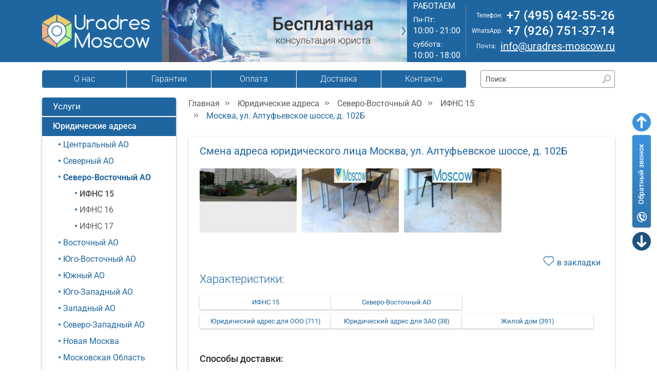

--- FILE ---
content_type: text/html; charset=WINDOWS-1251
request_url: https://www.uradres-moscow.ru/goods/g__Moskva,_ul__Altufevskoe_shosse,_d__102B.htm
body_size: 14534
content:
<!DOCTYPE html>
<html lang="ru-RU">
<head>
    <meta http-equiv="Content-Type" content="text/html; charset=windows-1251">
    <meta content="width=device-width, initial-scale=1.0" name="viewport">
    <title>Смена адреса юридического лица Москва, ул. Алтуфьевское шоссе, д. 102Б</title>
    <meta name="description" content="Юридический адрес в 7-ми минутах от станции метро &quot;Алтуфьево&quot;. Офис площадью 27,4 кв. метров, на первом этаже жилого дома. Оборудован мебелью и оргтехникой. Сделан ремонт. Имеется отдельный вход с улицы.&nbsp;

&nbsp;">
    <meta name="yandex-verification" content="6d3d12551437495d" />
<meta name="google-site-verification" content="9feQalqNGScrHJHAIpwAtaS3oNxFIweGZiib_OOiHhg" />
<meta name='wmail-verification' content='7d17a6872960782a1019ea78c98efe84' />
    <link as="image" rel="preload" type="image/jpeg" href="/thumbs/resize/336x224/uploads/goods_img/109_1.jpg" fetchpriority="high" />
<link as="script" rel="preload" href="/js/app1764351848.js" />
<link as="style" rel="preload" href="/css/app1765017337.css" />
    <link rel="stylesheet" type="text/css" href="/css/app1765017337.css" />
    <link rel="shortcut icon" href="/favicon.ico">
    <link rel="apple-touch-icon" sizes="57x57" href="/img/favicon/apple-icon-57x57.png">
    <link rel="icon" type="image/png" sizes="32x32" href="/img/favicon/favicon-32x32.png">

    <script type="text/javascript">
/*<![CDATA[*/
let productsFetchParams = [];
let productsPageSize = 0;
let whatsappContact = `+7 (926) 751-37-14`;
let telegramContact = `+7 (926) 751-37-14`;
let messengerOrderText = `Здравствуйте! Я хотел(а) бы оформить заказ.

Меня интересует: {название_товара}
{ссылка_товара}
{название_услуги}: {срок_договора_аренды}
Почтовое обслуживание: {срок_почтового_обслуживания}
Сумма заказа: {сумма_заказа}`;

/*]]>*/
</script>
</head>
<body itemtype="https://schema.org/WebPage" itemscope>
<header class="header">

            <div class="header_top">
            <div class="container">
                <div class="header-top-inner row align-items-center flex-nowrap py-2 py-lg-0">
                    <div class="logo col">
                        <a href="https://www.uradres-moscow.ru">
                            <img src="/uploads/settings/logo.png" alt="Uradres Moscow. Логотип"
                                 class="d-none d-md-flex" loading="lazy">
                            <img src="/uploads/settings/logo_mobile.png" alt="Uradres Moscow. Логотип"
                                 class="d-flex d-md-none">
                        </a>
                    </div>
                    <div id="header-banner" class="header_banner owl-carousel owl-theme col">
                                                                                    <img class="owl-lazy" data-src="/uploads/settings/topBanners_1.jpg" src="" alt="banner">
                                                                                                                <img class="owl-lazy" data-src="/uploads/settings/topBanners_2.jpg" src="" alt="banner">
                                                                        </div>
                    <div class="time_work col d-none d-xl-flex">
                        <div class="text-uppercase">РАБОТАЕМ</div>
                        <div class="my-1"><span class="f14 me-1">Пн-Пт:</span> 10:00 - 21:00</div>
                        <div><span class="f14 me-1">суббота:</span> 10:00 - 18:00</div>
                    </div>
                    <div class="header_contact col">
                                                    <div class="d-flex align-items-center justify-content-end">
                                <span class="f12 me-2 me-xxl-4 lh-1 d-none d-md-block">Телефон:</span>
                                <a class="f24 text-decoration-none" href="tel:+74956425526">
                                    +7 (495) 642-55-26                                </a>
                            </div>
                                                                            <div class="d-none d-md-flex align-items-center justify-content-end">
                                <span class="f12 me-2 me-xxl-4 lh-1 d-none d-md-block">WhatsApp:</span>
                                <a class="f24 text-decoration-none"
                                   href="https://wa.me/+79267513714">
                                    +7 (926) 751-37-14                                 </a>
                            </div>
                                                <div class="d-flex align-items-center justify-content-end">
                            <span class="f12 me-2 me-xxl-4 lh-1 d-none d-md-block">Почта:</span>
                            <a class="f20" href="mailto:info@uradres-moscow.ru">info@uradres-moscow.ru</a>
                        </div>
                    </div>
                    <div class="header-menu col">
                        <button class="navbar-toggler collapsed d-flex d-lg-none flex-column justify-content-around"
                                type="button" data-bs-toggle="collapse" data-bs-target=".multi-navbar-collapse"
                                aria-controls="navbarNav aside" aria-expanded="false" aria-label="Toggle navigation">
                            <span class="toggler-icon top-bar"></span>
                            <span class="toggler-icon middle-bar"></span>
                            <span class="toggler-icon bottom-bar"></span>
                        </button>
                    </div>
                </div>
            </div>
        </div>
            
    <div class="container mt-lg-2">
        <nav class="navbar navbar-expand-lg top_menu">
            <div class="d-flex flex-wrap align-items-center justify-content-between col mt-2">
                <div class="collapse navbar-collapse multi-navbar-collapse
                " id="navbarNav">
                                            <ul class="navbar-nav">
                                                            <li class="nav-item">
                                    <a class="nav-link" href="/o_kompanii.htm">О нас</a>
                                </li>
                                                            <li class="nav-item">
                                    <a class="nav-link" href="/garantii.htm">Гарантии</a>
                                </li>
                                                            <li class="nav-item">
                                    <a class="nav-link" href="/oplata.htm">Оплата</a>
                                </li>
                                                            <li class="nav-item">
                                    <a class="nav-link" href="/dostavka.htm">Доставка</a>
                                </li>
                                                            <li class="nav-item">
                                    <a class="nav-link" href="/kontakty.htm">Контакты</a>
                                </li>
                                                    </ul>
                                                            </div>
                <form class="form_search d-none d-lg-block"
                      role="search" action="/search" method="get">
                    <label class="d-none" for="main-search"></label>
                    <input class="input_search" type="search" value=""
                           name="q" placeholder="Поиск" id="main-search">
                    <button class="btn_search" type="submit" aria-label="Найти"></button>
                </form>
            </div>
        </nav>
    </div>
</header>
<div class="content_section">
    <div class="container">
        <div class="row">
            <aside class="col-12 col-lg-3 collapse multi-navbar-collapse d-lg-block" id="aside">
                <nav class="left_menu">
                    <div>Услуги</div>
                    <ul class="navbar-nav">
                                                    <li class="nav-item"><a class="nav-link nav_ttl active"
                                                    href="/category/Yuridicheskie_adresa.htm">Юридические адреса</a>
                                <ul class="navbar-nav left_menu_sub">
                                                                            <li class="nav-item "><a
                                                    class="nav-link"
                                                    href="/category/Tsentralniy_AO.htm">Центральный АО</a>
                                                                                    </li>
                                                                            <li class="nav-item "><a
                                                    class="nav-link"
                                                    href="/category/Severniy_AO.htm">Северный АО</a>
                                                                                    </li>
                                                                            <li class="nav-item active"><a
                                                    class="nav-link"
                                                    href="/category/Severo-Vostochniy_AO.htm">Северо-Восточный АО</a>
                                                                                            <ul class="navbar-nav left_menu_sub">
                                                                                                            <li class="nav-item active"><a
                                                                    class="nav-link"
                                                                    href="/category/IFNS_15.htm">ИФНС 15</a>
                                                        </li>
                                                                                                            <li class="nav-item "><a
                                                                    class="nav-link"
                                                                    href="/category/IFNS_16.htm">ИФНС 16</a>
                                                        </li>
                                                                                                            <li class="nav-item "><a
                                                                    class="nav-link"
                                                                    href="/category/IFNS_17.htm">ИФНС 17</a>
                                                        </li>
                                                                                                    </ul>
                                                                                    </li>
                                                                            <li class="nav-item "><a
                                                    class="nav-link"
                                                    href="/category/Vostochniy_AO.htm">Восточный АО</a>
                                                                                    </li>
                                                                            <li class="nav-item "><a
                                                    class="nav-link"
                                                    href="/category/Yugo-Vostochniy_AO.htm">Юго-Восточный АО</a>
                                                                                    </li>
                                                                            <li class="nav-item "><a
                                                    class="nav-link"
                                                    href="/category/Yugniy_AO.htm">Южный АО</a>
                                                                                    </li>
                                                                            <li class="nav-item "><a
                                                    class="nav-link"
                                                    href="/category/Yugo-Zapadniy_AO.htm">Юго-Западный АО</a>
                                                                                    </li>
                                                                            <li class="nav-item "><a
                                                    class="nav-link"
                                                    href="/category/Zapadniy_AO.htm">Западный АО</a>
                                                                                    </li>
                                                                            <li class="nav-item "><a
                                                    class="nav-link"
                                                    href="/category/Severo-Zapadniy_AO.htm">Северо-Западный АО</a>
                                                                                    </li>
                                                                            <li class="nav-item "><a
                                                    class="nav-link"
                                                    href="/category/Novaya_Moskva.htm">Новая Москва</a>
                                                                                    </li>
                                                                            <li class="nav-item "><a
                                                    class="nav-link"
                                                    href="/category/Moskovskaya_Oblast.htm">Московская Область</a>
                                                                                    </li>
                                                                            <li class="nav-item "><a
                                                    class="nav-link"
                                                    href="/category/Regioni.htm">Регионы</a>
                                                                                    </li>
                                                                            <li class="nav-item "><a
                                                    class="nav-link"
                                                    href="/category/Perevod_iz_regiona.htm">Перевод из региона</a>
                                                                                    </li>
                                                                            <li class="nav-item "><a
                                                    class="nav-link"
                                                    href="/category/Fakticheskiy_adres.htm">Фактический адрес </a>
                                                                                    </li>
                                                                            <li class="nav-item "><a
                                                    class="nav-link"
                                                    href="/category/adresa_moskvi.htm">Адреса Москвы</a>
                                                                                    </li>
                                                                    </ul>
                            </li>
                                                    <li class="nav-item"><a class="nav-link nav_ttl "
                                                    href="/category/Registratsiya.htm">Регистрация</a>
                                <ul class="navbar-nav left_menu_sub">
                                                                            <li class="nav-item "><a
                                                    class="nav-link"
                                                    href="/category/Registratsiya_OOO.htm">Регистрация ООО</a>
                                                                                    </li>
                                                                            <li class="nav-item "><a
                                                    class="nav-link"
                                                    href="/category/Registratsiya_IP.htm">Регистрация ИП</a>
                                                                                    </li>
                                                                            <li class="nav-item "><a
                                                    class="nav-link"
                                                    href="/category/Registratsiya_AO.htm">Регистрация ОАО</a>
                                                                                    </li>
                                                                            <li class="nav-item "><a
                                                    class="nav-link"
                                                    href="/category/Registratsiya_ZAO.htm">Регистрация ЗАО</a>
                                                                                    </li>
                                                                    </ul>
                            </li>
                                                    <li class="nav-item"><a class="nav-link nav_ttl "
                                                    href="/category/Vnesenie_izmeneniy.htm">Внесение изменений</a>
                                <ul class="navbar-nav left_menu_sub">
                                                                            <li class="nav-item "><a
                                                    class="nav-link"
                                                    href="/category/Smena_naimenovaniya.htm">Смена наименования</a>
                                                                                    </li>
                                                                            <li class="nav-item "><a
                                                    class="nav-link"
                                                    href="/category/Smena_direktora.htm">Смена директора</a>
                                                                                    </li>
                                                                            <li class="nav-item "><a
                                                    class="nav-link"
                                                    href="/category/Smena_vidov_deyatelnosti.htm">Смена видов деятельности</a>
                                                                                    </li>
                                                                            <li class="nav-item "><a
                                                    class="nav-link"
                                                    href="/category/Smena_yuridicheskogo_adresa.htm">Смена юридического адреса </a>
                                                                                    </li>
                                                                            <li class="nav-item "><a
                                                    class="nav-link"
                                                    href="/category/Izmenenie_ustava.htm">Изменение Устава</a>
                                                                                    </li>
                                                                            <li class="nav-item "><a
                                                    class="nav-link"
                                                    href="/category/Ispravlenie_oshibok_v_EGRYuL.htm">Исправление ошибок в ЕГРЮЛ</a>
                                                                                    </li>
                                                                    </ul>
                            </li>
                                            </ul>
                </nav>

                <nav class="left_menu mt-4">
                    <div class="">Онлайн сервисы</div>
                    <ul class="navbar-nav left_menu_doc">
                        <li class="nav-item doc_link">
                            <form action="/checkout/catalog/Registratsiya_OOO.htm" method="post">
                                <input type="hidden" name="sourceLink" value="https://www.uradres-moscow.ru/goods/g__Moskva,_ul__Altufevskoe_shosse,_d__102B.htm"/>
                                <button type="submit" class="nav-link">Заявка на регистрацию ООО</button>
                            </form>
                        </li>
                        <li class="nav-item doc_link">
                            <form action="/checkout/catalog/Registratsiya_IP.htm" method="post">
                                <input type="hidden" name="sourceLink" value="https://www.uradres-moscow.ru/goods/g__Moskva,_ul__Altufevskoe_shosse,_d__102B.htm"/>
                                <button type="submit" class="nav-link">Заявка на регистрацию ИП</button>
                            </form>
                        </li>
                    </ul>
                </nav>

                <div class="map_adr_block">
                    <a href="/search-address">
                        <img src="/img/minmap.jpg" alt="" loading="lazy">
                        <span class="map_adr">ПОДБОР<br> ЮРИДИЧЕСКОГО АДРЕСА</span>
                    </a>
                </div>

                                    <nav class="left_menu mt-4">
                        <div class="">Информация</div>
                        <ul class="navbar-nav left_menu_info">
                                                            <li class="nav-item info_link">
                                                                            <img src="https://www.uradres-moscow.ru/uploads/page_img/72_3.jpg" alt="" loading="lazy" class="info_icon">
                                                                        <a class="nav-link" href="/oplata.htm">Оплата</a>
                                </li>
                                                            <li class="nav-item info_link">
                                                                            <img src="/img/page-icon.png" alt="" loading="lazy" class="info_icon">
                                                                        <a class="nav-link" href="/stati.htm">Полезное</a>
                                </li>
                                                            <li class="nav-item info_link">
                                                                            <img src="https://www.uradres-moscow.ru/uploads/page_img/69_3.jpg" alt="" loading="lazy" class="info_icon">
                                                                        <a class="nav-link" href="/dostavka.htm">Доставка</a>
                                </li>
                                                            <li class="nav-item info_link">
                                                                            <img src="https://www.uradres-moscow.ru/uploads/page_img/71_3.jpg" alt="" loading="lazy" class="info_icon">
                                                                        <a class="nav-link" href="/kontakty.htm">Контакты</a>
                                </li>
                                                            <li class="nav-item info_link">
                                                                            <img src="https://www.uradres-moscow.ru/uploads/page_img/281_3.jpg" alt="" loading="lazy" class="info_icon">
                                                                        <a class="nav-link" href="/price-list.htm">Прайс лист</a>
                                </li>
                                                            <li class="nav-item info_link">
                                                                            <img src="/img/page-icon.png" alt="" loading="lazy" class="info_icon">
                                                                        <a class="nav-link" href="/bookmarks.htm">Закладки</a>
                                </li>
                                                    </ul>
                    </nav>
                                    
                                    <div id="leaders-slider" class="mt-4 left_slider owl-carousel owl-theme">
                                                    <a class="left_slider_item" href="/goods/moskva__ul__sadovnicheskaya__d__72__str__1_(p).htm">
                                <div class="leaders-slider__image-container">
                                    <img class="owl-lazy" data-src="/thumbs/resize/336x224/uploads/goods_img/13_1.jpg"
                                         alt="Москва, ул. Садовническая, д. 72, стр. 1 (п)" src="">
                                </div>
                                <div class="left_slider_caption">
                                    <div>Юридический адрес:</div>
                                    <div class="left_slider_adr">Москва, ул. Садовническая, д. 72, стр. 1 (п)</div>
                                </div>
                            </a>
                                                    <a class="left_slider_item" href="/goods/moskva__ul__bolshaya_polyanka__d__51a/9_(p).htm">
                                <div class="leaders-slider__image-container">
                                    <img class="owl-lazy" data-src="/thumbs/resize/336x224/uploads/goods_img/14_1.jpg"
                                         alt="Москва, ул. Большая Полянка, д. 51А/9 (п)" src="">
                                </div>
                                <div class="left_slider_caption">
                                    <div>Юридический адрес:</div>
                                    <div class="left_slider_adr">Москва, ул. Большая Полянка, д. 51А/9 (п)</div>
                                </div>
                            </a>
                                                    <a class="left_slider_item" href="/goods/moskva__shosse_entuziastov__d__34_(p).htm">
                                <div class="leaders-slider__image-container">
                                    <img class="owl-lazy" data-src="/thumbs/resize/336x224/uploads/goods_img/51_1.jpg"
                                         alt="Москва, шоссе Энтузиастов, д. 34 (п)" src="">
                                </div>
                                <div class="left_slider_caption">
                                    <div>Юридический адрес:</div>
                                    <div class="left_slider_adr">Москва, шоссе Энтузиастов, д. 34 (п)</div>
                                </div>
                            </a>
                                                    <a class="left_slider_item" href="/goods/moskva__ul__sushchevskaya__d__27__str__2_(g).htm">
                                <div class="leaders-slider__image-container">
                                    <img class="owl-lazy" data-src="/thumbs/resize/336x224/uploads/goods_img/350_1.jpg"
                                         alt="Москва, ул. Сущевская, д. 27, стр. 2 (г)" src="">
                                </div>
                                <div class="left_slider_caption">
                                    <div>Юридический адрес:</div>
                                    <div class="left_slider_adr">Москва, ул. Сущевская, д. 27, стр. 2 (г)</div>
                                </div>
                            </a>
                                                    <a class="left_slider_item" href="/goods/moskva__ul__arbat__d__6/2_(g).htm">
                                <div class="leaders-slider__image-container">
                                    <img class="owl-lazy" data-src="/thumbs/resize/336x224/uploads/goods_img/432_1.jpg"
                                         alt="Москва, ул. Арбат, д. 6/2 (г)" src="">
                                </div>
                                <div class="left_slider_caption">
                                    <div>Юридический адрес:</div>
                                    <div class="left_slider_adr">Москва, ул. Арбат, д. 6/2 (г)</div>
                                </div>
                            </a>
                                                    <a class="left_slider_item" href="/goods/Moskva,_Presnenskaya_naberegnaya,_d__12.htm">
                                <div class="leaders-slider__image-container">
                                    <img class="owl-lazy" data-src="/thumbs/resize/336x224/uploads/goods_img/439_1.jpg"
                                         alt="Москва, Пресненская набережная, д. 12 (г)" src="">
                                </div>
                                <div class="left_slider_caption">
                                    <div>Юридический адрес:</div>
                                    <div class="left_slider_adr">Москва, Пресненская набережная, д. 12 (г)</div>
                                </div>
                            </a>
                                                    <a class="left_slider_item" href="/goods/Moskva,_Botanichesky_pereulok,_d__7.htm">
                                <div class="leaders-slider__image-container">
                                    <img class="owl-lazy" data-src="/thumbs/resize/336x224/uploads/goods_img/777_1.jpg"
                                         alt="Москва, Ботанический переулок, д. 7 (п)" src="">
                                </div>
                                <div class="left_slider_caption">
                                    <div>Юридический адрес:</div>
                                    <div class="left_slider_adr">Москва, Ботанический переулок, д. 7 (п)</div>
                                </div>
                            </a>
                                                    <a class="left_slider_item" href="/goods/moskva__pereulok_perevedenovskiy__d_13__str_18_(p).htm">
                                <div class="leaders-slider__image-container">
                                    <img class="owl-lazy" data-src="/thumbs/resize/336x224/uploads/goods_img/3374_1.jpg"
                                         alt="Москва, переулок Переведеновский, д.13, стр.18 (п)" src="">
                                </div>
                                <div class="left_slider_caption">
                                    <div>Юридический адрес:</div>
                                    <div class="left_slider_adr">Москва, переулок Переведеновский, д.13, стр.18 (п)</div>
                                </div>
                            </a>
                                            </div>
                
                                    <div class="news-block my-4">
                        <div class="news-block__header">Новости</div>
                                                                            <a href="/news/33/pravila-podachi-v-nalogovoy.htm" class="news-block__item">
                                                                    <img class="news-block__image" loading="lazy" src="/uploads/news_img_176x137/33_1.jpg" alt="" />                                                                <div class="news-block__caption">Правила подачи в налоговой</div>
                            </a>
                                                    <a href="/news/32/sohranenie-garantii-yur-adresa.htm" class="news-block__item">
                                                                    <img class="news-block__image" loading="lazy" src="/uploads/news_img_176x137/32_1.jpg" alt="" />                                                                <div class="news-block__caption">Сохранение гарантии юр адреса</div>
                            </a>
                                                    <a href="/news/31/novye-pravila-oformleniya-ooo.htm" class="news-block__item">
                                                                    <img class="news-block__image" loading="lazy" src="/uploads/news_img_176x137/31_1.jpg" alt="" />                                                                <div class="news-block__caption">Новые правила оформления ООО</div>
                            </a>
                                                <a href="/news" class="news-block__all-news-link">Все новости</a>
                    </div>
                            </aside>
            <main class="col-12 col-lg-9">
                
<div class="bread">
    <nav aria-label="breadcrumb">
        <ol class="breadcrumb">
                                                <li class="breadcrumb-item"><a href="/">Главная</a></li>
                                                                <li class="breadcrumb-item"><a href="/category/Yuridicheskie_adresa.htm">Юридические адреса</a></li>
                                                                <li class="breadcrumb-item"><a href="/category/Severo-Vostochniy_AO.htm">Северо-Восточный АО</a></li>
                                                                <li class="breadcrumb-item"><a href="/category/IFNS_15.htm">ИФНС 15</a></li>
                                                                <li class="breadcrumb-item active"
                        aria-current="page">Москва, ул. Алтуфьевское шоссе, д. 102Б</li>
                                    </ol>
    </nav>
</div>

<div class="item_block" itemscope itemtype="https://schema.org/Product">
    <meta itemprop="sku" content="109"/>
    <span itemprop="brand" itemtype="https://schema.org/Thing" itemscope>
        <meta itemprop="name" content="Юридический адрес"/>
    </span>

    <h1 class="lh-1 mb-4 fw-normal text-size-16 text-size-md-20 text-center text-md-left" itemprop="name">
        Смена адреса юридического лица Москва, ул. Алтуфьевское шоссе, д. 102Б    </h1>

    <div class="product-images-slider owl-carousel owl-theme mb-2">
                    <div class="product-images-slider__item">
                <a href="/uploads/goods_img/109_1.jpg" data-fancybox="product"
                   class="fancybox" aria-label="Фотография">
                    <img src="/thumbs/resize/336x224/uploads/goods_img/109_1.jpg" itemprop="image" alt="">
                </a>
            </div>
                    <div class="product-images-slider__item">
                <a href="/uploads/goods_img/109_2.jpg" data-fancybox="product"
                   class="fancybox" aria-label="Фотография">
                    <img src="/thumbs/resize/336x224/uploads/goods_img/109_2.jpg" itemprop="image" alt="">
                </a>
            </div>
                    <div class="product-images-slider__item">
                <a href="/uploads/goods_img/109_3.jpg" data-fancybox="product"
                   class="fancybox" aria-label="Фотография">
                    <img src="/thumbs/resize/336x224/uploads/goods_img/109_3.jpg" itemprop="image" alt="">
                </a>
            </div>
            </div>

    <!--<div class="uradr_bar ttx_bar mb-4 uradr_bar ttx_bar justify-content-center">
        <a class="btn white_btn btn_uradr btn_uradr_big fw-medium"
           href="">
            <span class="f17"></span>
        </a>
        <a class="btn white_btn btn_uradr btn_uradr_big fw-medium"
           href="">
            <span class="f17"></span>
        </a>
    </div>-->

    <div class="product-view__action-bar">
        <button data-id="109" class="product-view__action-button btn-add-bookmark
            ">
            <span>в закладки</span>
        </button>
    </div>

    <h2 class="f22 txt_blue mb-3 text-center text-md-left">Характеристики:</h2>

    <div class="uradr_bar ttx_bar mb-3 mb-md-2">
        <a class="btn white_btn btn_uradr btn_uradr_big btn-property"
           href="/category/IFNS_15.htm">
            ИФНС 15        </a>
        <a class="btn white_btn btn_uradr btn_uradr_big btn-property"
           href="/category/Severo-Vostochniy_AO.htm">
            Северо-Восточный АО        </a>
    </div>

            <div class="uradr_bar ttx_bar mb-5">
                                                <a class="btn white_btn btn_uradr btn_uradr_big btn-property"
                       href="/category/Yuridicheskiy_adres_dlya_OOO.htm">
                        Юридический адрес для ООО (711)
                    </a>
                                                                <a class="btn white_btn btn_uradr btn_uradr_big btn-property"
                       href="/category/Yuridicheskiy_adres_dlya_ZAO.htm">
                        Юридический адрес для ЗАО (38)
                    </a>
                                                                <a class="btn white_btn btn_uradr btn_uradr_big btn-property"
                       href="/category/Giloy_dom.htm">
                        Жилой дом (391)
                    </a>
                                    </div>
    
                    <div class="row justify-content-between mt-4">
                            <h3 class="fw-medium txt_black mb-3">Способы доставки:</h3>
                <div class="product-view__delivery-methods col-12">
                                            <div class="f14 d-flex align-items-start">
                            <img class="me-2" src="/uploads/settings/delivery_methods_1.png" alt="Курьер">
                            Курьер                        </div>
                                            <div class="f14 d-flex align-items-start">
                            <img class="me-2" src="/uploads/settings/delivery_methods_2.png" alt="Доставка по РФ в любой город">
                            Доставка по РФ в любой город                        </div>
                                            <div class="f14 d-flex align-items-start">
                            <img class="me-2" src="/uploads/settings/delivery_methods_3.png" alt="Самовывоз">
                            Самовывоз                        </div>
                                    </div>
                        <!--
                <div class="col-12 col-md-auto">
                    <h3 class="fw-medium txt_black mb-3">Способы оплаты:</h3>
                                    </div>
            -->        </div>
    
    <hr class="product-view__line mb-3"/>

    <div class="product-card product-card_built-in mb-3 p-0" data-id="109">
    <form action="/cart" method="POST">
        <input type="hidden" name="productId" value="109"/>

        <div class="d-flex flex-wrap justify-content-between">
    <input type="hidden" name="leaseTerm" class="product-card__lease-term" data-id="109"
           value="11"/>
    <div class="product-card__variations">
        <div class="product-card__variations-header">Почтовое обслуживание 1 200 р./мес.        </div>
                            
    <div class="product-card__variation" itemprop="offers" itemscope itemtype="https://schema.org/Offer">
        <meta itemprop="price" content="28000"/>
        <meta itemprop="priceValidUntil" content="2100-01-01"/>
        <meta itemprop="priceCurrency" content="RUB"/>
        <meta itemprop="name" content="Москва, ул. Алтуфьевское шоссе, д. 102Б"/>
        <link itemprop="url" href="https://www.uradres-moscow.ru/goods/g__Moskva,_ul__Altufevskoe_shosse,_d__102B.htm#variation1"/>
        <link itemprop="availability" href="https://schema.org/InStock"/>

        <div class="product-card__variation-inner">
            <label class="form-check-label product-card__variation-label">
                <img class="product-card__variation-icon" src="/img/doc_edit.png" alt="" loading="lazy"/>
                <span class="product-card__variation-text">Первичная регистрация</span>
                <input class="form-check-input product-card__variation-input variation-1"
                       id="product-109-variation-1"
                       type="radio" name="variation" value="1"
                    checked                       data-id="109" data-price="28000">
            </label>
            <select class="u-form-select product-card__lease-term-select" data-id="109"
                    id="product-109-variation-1-lease-term" aria-label="Месяцев аренды">
                <option value="11">11</option>
            </select>
            <label class="product-card__variation-price" for="product-109-variation-1">
                28 000 р.            </label>
        </div>

        <div class="product-card__postal-service">
            <input class="u-form-checkbox product-card__postal-service-checkbox" type="checkbox"
                   id="product-109-variation-1-postal-service"
                   value="1" data-id="109">
            <select class="u-form-select product-card__postal-service-select" data-id="109"
                    id="product-109-variation-1-postal-service-period"
                    aria-label="Месяцев почтового обслуживания">
                                    <option value="3">
                        3                    </option>
                                    <option value="4">
                        4                    </option>
                                    <option value="5">
                        5                    </option>
                                    <option value="6">
                        6                    </option>
                                    <option value="7">
                        7                    </option>
                                    <option value="8">
                        8                    </option>
                                    <option value="9">
                        9                    </option>
                                    <option value="10">
                        10                    </option>
                                    <option value="11">
                        11                    </option>
                            </select>
            <label class="product-card__postal-service-price"
                   for="product-109-variation-1-postal-service"></label>
        </div>
    </div>
                                                        <div class="product-card__postal-service-single">
                <div class="product-card__postal-service-single-inner">
                    <label class="form-check-label product-card__postal-service-single-label">
                        <img class="product-card__postal-service-single-icon"
                             src="/img/mail.png" alt="" loading="lazy"/>
                        <span class="product-card__postal-service-single-text">Почтовое обслуживание
                            <span class="text-nowrap">1 200 р./мес.</span>
                        </span>
                        <input type="hidden" name="mailCheck" value="0">
                        <input class="u-form-checkbox product-card__postal-service-single-checkbox" type="checkbox"
                               name="mailCheck" value="1" data-id="109"
                               data-price="1200"
                               id="product-109-variation-postal-service-single"
                            >
                    </label>
                                        <input type="hidden" name="mailDuration" value="11">
                    <select class="u-form-select product-card__postal-service-single-select" name="mailDuration"
                            aria-label="Месяцев почтового обслуживания" data-id="109">
                                                    <option  value="3">
                                3                            </option>
                                                    <option  value="4">
                                4                            </option>
                                                    <option  value="5">
                                5                            </option>
                                                    <option  value="6">
                                6                            </option>
                                                    <option  value="7">
                                7                            </option>
                                                    <option  value="8">
                                8                            </option>
                                                    <option  value="9">
                                9                            </option>
                                                    <option  value="10">
                                10                            </option>
                                                    <option selected="selected" value="11">
                                11                            </option>
                                            </select>
                    <label class="product-card__postal-service-single-price"
                           for="product-109-variation-postal-service-single"></label>
                </div>
            </div>
            </div>
    <div class="product-card__price-container">
        <div class="product-card__price-caption">Сумма заказа</div>
        <div class="product-card__price">
            28 000 р.        </div>
    </div>
</div>

        <div class="product-card__buttons row">
    <div class="col-12 col-sm-6 col-md-3">
        <button class="btn product-card__btn-order product-card__btn-order"
                type="submit">Заказать
        </button>
    </div>
    <div class="col-12 col-sm-6 col-md-3">
        <button class="btn product-card__btn-order product-card__btn-order-one-click"
                type="button">Заказать <span class="text-nowrap">в один клик</span></button>
    </div>
    <div class="col-12 col-sm-6 col-md-3">
        <button class="btn product-card__btn-order product-card__btn-order-whatsapp"
                type="button">Заказать <span class="text-nowrap">через WhatsApp</span></button>
    </div>
    <div class="col-12 col-sm-6 col-md-3">
        <button class="btn product-card__btn-order product-card__btn-order-telegram"
                type="button">Заказать <span class="text-nowrap">через Telegram</span></button>
    </div>
</div>
    </form>
</div>

    <h2 class="f22 txt_blue mt-4 mb-3 text-center text-md-left">Полное описание:</h2>
    <div class="product-view__description f14" itemprop="description">
        <p style="text-align:justify"><span style="font-family:roboto"><span style="font-size:14px"><img loading="lazy" alt="" src="/uploads/ckeditor/14533774327762.png" style="height:20px; width:20px" />Юридический адрес в 7-ми минутах от станции метро &quot;Алтуфьево&quot;. Офис площадью 27,4 кв. метров, на первом этаже жилого дома. Оборудован мебелью и оргтехникой. Сделан ремонт. Имеется отдельный вход с улицы.&nbsp;</span></span></p>

<p style="text-align:justify"><span style="font-family:roboto"><span style="font-size:14px"><img loading="lazy" alt="" src="/uploads/ckeditor/1453377439553.png" style="height:10px; width:10px" />&nbsp;Предоставление рабочего места для проверок: </span><span style="font-size:16px"><strong>нет приема проверок</strong></span></span></p>

<p style="text-align:justify"><span style="font-family:roboto"><span style="font-size:14px"><img loading="lazy" alt="" src="/uploads/ckeditor/1453377439553.png" style="height:10px; width:10px" />&nbsp;Почтовое обслуживание: есть</span></span></p>

<p style="text-align:justify"><span style="font-family:roboto"><span style="font-size:14px"><img loading="lazy" alt="" src="/uploads/ckeditor/1453377439553.png" style="height:10px; width:10px" />&nbsp;Договор аренды - 11 месяцев</span></span></p>

<p style="text-align:justify"><span style="font-family:roboto"><span style="font-size:14px"><img loading="lazy" alt="" src="/uploads/ckeditor/1453377439553.png" style="height:10px; width:10px" />&nbsp;Есть возможность пролонгации договора аренды</span></span></p>

<p style="text-align:justify"><span style="font-family:roboto"><span style="font-size:14px"><img loading="lazy" alt="" src="/uploads/ckeditor/1453377439553.png" style="height:10px; width:10px" />&nbsp;Тип здания: жилой дом</span></span></p>

<p style="text-align:justify"><span style="font-family:roboto"><span style="font-size:14px"><img loading="lazy" alt="" src="/uploads/ckeditor/1453377439553.png" style="height:10px; width:10px" />&nbsp;Площадь помещения: 27,4 метров<sup>2</sup></span></span></p>

<p style="text-align:justify"><span style="font-family:roboto"><span style="font-size:14px"><img loading="lazy" alt="" src="/uploads/ckeditor/1453377439553.png" style="height:10px; width:10px" />&nbsp;Договор: прямая аренда от собственника</span></span></p>

<p style="text-align:justify"><span style="font-family:roboto"><span style="font-size:14px"><img loading="lazy" alt="" src="/uploads/ckeditor/1453377439553.png" style="height:10px; width:10px" />&nbsp;Бесплатная доставка документов в день заказа</span></span></p>

<p style="text-align:justify"><span style="font-family:roboto"><span style="font-size:14px"><img loading="lazy" alt="" src="/uploads/ckeditor/1453377439553.png" style="height:10px; width:10px" />&nbsp;Оплата наличная/безналичная</span></span></p>

<p style="text-align:justify"><strong><span style="font-family:roboto"><span style="font-size:14px">Пакет документов при покупке юридического адреса:</span></span></strong></p>

<p style="text-align:justify"><span style="font-family:roboto"><span style="font-size:14px"><img loading="lazy" alt="" src="/uploads/ckeditor/14533774541691.png" style="height:18px; width:18px" />&nbsp;Гарантийное письмо</span></span></p>

<p style="text-align:justify"><span style="font-family:roboto"><span style="font-size:14px"><img loading="lazy" alt="" src="/uploads/ckeditor/14533774541691.png" style="height:18px; width:18px" />&nbsp;Свидетельство на право собственности (заверенная копия)</span></span></p>

<p style="text-align:justify"><span style="font-family:roboto"><span style="font-size:14px"><img loading="lazy" alt="" src="/uploads/ckeditor/14533774541691.png" style="height:18px; width:18px" />&nbsp;Договор аренды</span></span></p>

<p style="text-align:justify"><span style="font-family:roboto"><span style="font-size:14px"><img loading="lazy" alt="" src="/uploads/ckeditor/14533774541691.png" style="height:18px; width:18px" />&nbsp;Акт приема-передачи</span></span></p>

<p style="text-align:justify"><span style="font-family:roboto"><span style="font-size:14px"><img loading="lazy" alt="" src="/uploads/ckeditor/14533774541691.png" style="height:18px; width:18px" />&nbsp;Договор аренды индивидуального рабочего места</span></span></p>

<p style="text-align:justify">&nbsp;</p>

<p style="text-align:justify"><span style="font-size:14px"><span style="font-family:roboto"><em><strong>Гарантии от отказа:</strong> мы даем Вам&nbsp;100% гарантию на прохождение регистрации в налоговой инспекции. В случае, если налоговая инспекция&nbsp;отказала Вам в&nbsp;регистрации юридического лица по причине &laquo;недостоверные сведения об адресе местонахождения юридического лица&raquo;&nbsp;- мы возвратим Вам денежные средства потраченные на юридический адрес, госпошлину и нотариальные расходы.</em></span></span></p>                <!--
            <hr class="product-view__line mb-3"/>
            <div class="product-view__extra-content"></div>
        -->    </div>
</div>

<hr class="gradient-blue-line mt-5"/>

<div class="review_block line_top mt-5">
    <div class="d-flex flex-wrap align-items-center justify-content-md-end justify-content-xl-between mb-4">
        <h3 class="col-12 col-xl-auto txt_blue m-0 text-size-16 text-size-md-18 text-center text-md-left fw-normal">
            Отзывы о Москва, ул. Алтуфьевское шоссе, д. 102Б        </h3>
        <div itemprop="aggregateRating" itemscope="" itemtype="https://schema.org/AggregateRating">
                            <div itemprop="itemReviewed" itemscope itemtype="https://schema.org/Organization">
                    <meta itemprop="name" content="Москва, ул. Алтуфьевское шоссе, д. 102Б"/>
                    <meta itemprop="address" content="г.Москва"/>
                </div>
                        <meta itemprop="ratingValue" content="5">
            <meta itemprop="reviewCount" content="1">
        </div>
        <div class="col-12 col-md-3 col-xl-2 mt-3 mt-xl-0 mx-md-0">
            <a class="btn btn-add-review f14"
               href="/review/create/goods/109">Оставить отзыв</a>
        </div>
    </div>
            <div class="mt-4 mb-2 white_block text-center">Отзывов нет</div>
    </div>
    <h2 class="h1 txt_lightgray mt-5 mb-3 text-center text-md-left">Другие юридические адреса по <a
                href="/category/IFNS_15.htm">ИФНС 15</a>:</h2>

    
<div class="other-legal-addresses-slider owl-carousel owl-theme mb-4">
                <div class="left_slider_item">
            <a href="/goods/moskva__ul__ostashkovskaya__d__30_(f).htm">
                <img class="owl-lazy" data-src="/thumbs/resize/176x137/uploads/goods_img/108_1.jpg"
                     src="" height="150" alt="Москва, ул. Осташковская, д. 30 (ф)">
            </a>
            <a class="left_slider_caption" href="/goods/moskva__ul__ostashkovskaya__d__30_(f).htm">
                <div class="f12">Юридический адрес:</div>
                <div class="left_slider_adr">Москва, ул. Осташковская, д. 30 (ф)</div>
            </a>
        </div>
            <div class="left_slider_item">
            <a href="/goods/g__Moskva,_Altufevskoe_shosse,_d__56.htm">
                <img class="owl-lazy" data-src="/thumbs/resize/176x137/uploads/goods_img/153_1.jpg"
                     src="" height="150" alt="Москва, Алтуфьевское шоссе, д. 56">
            </a>
            <a class="left_slider_caption" href="/goods/g__Moskva,_Altufevskoe_shosse,_d__56.htm">
                <div class="f12">Юридический адрес:</div>
                <div class="left_slider_adr">Москва, Алтуфьевское шоссе, д. 56</div>
            </a>
        </div>
            <div class="left_slider_item">
            <a href="/goods/g__Moskva,_proezd_Degnyova,_d__38A.htm">
                <img class="owl-lazy" data-src="/thumbs/resize/176x137/uploads/goods_img/154_1.jpg"
                     src="" height="150" alt="Москва, проезд Дежнёва, д. 38А">
            </a>
            <a class="left_slider_caption" href="/goods/g__Moskva,_proezd_Degnyova,_d__38A.htm">
                <div class="f12">Юридический адрес:</div>
                <div class="left_slider_adr">Москва, проезд Дежнёва, д. 38А</div>
            </a>
        </div>
            <div class="left_slider_item">
            <a href="/goods/moskva__ul__gostinichnaya__d__7a_(yur).htm">
                <img class="owl-lazy" data-src="/thumbs/resize/176x137/uploads/goods_img/217_1.jpg"
                     src="" height="150" alt="Москва, ул. Гостиничная, д. 7А (юр)">
            </a>
            <a class="left_slider_caption" href="/goods/moskva__ul__gostinichnaya__d__7a_(yur).htm">
                <div class="f12">Юридический адрес:</div>
                <div class="left_slider_adr">Москва, ул. Гостиничная, д. 7А (юр)</div>
            </a>
        </div>
            <div class="left_slider_item">
            <a href="/goods/moskva__ul__bolshaya_marfinskaya__d__1__k__2_(yur).htm">
                <img class="owl-lazy" data-src="/thumbs/resize/176x137/uploads/goods_img/218_1.jpg"
                     src="" height="150" alt="Москва, ул. Большая Марфинская, д. 1, к. 2 (юр)">
            </a>
            <a class="left_slider_caption" href="/goods/moskva__ul__bolshaya_marfinskaya__d__1__k__2_(yur).htm">
                <div class="f12">Юридический адрес:</div>
                <div class="left_slider_adr">Москва, ул. Большая Марфинская, д. 1, к. 2 (юр)</div>
            </a>
        </div>
            <div class="left_slider_item">
            <a href="/goods/moskva__studeniy_proezd__d__4__k__1_(r).htm">
                <img class="owl-lazy" data-src="/thumbs/resize/176x137/uploads/goods_img/219_1.jpg"
                     src="" height="150" alt="Москва, Студеный проезд, д. 4, к. 1 (р)">
            </a>
            <a class="left_slider_caption" href="/goods/moskva__studeniy_proezd__d__4__k__1_(r).htm">
                <div class="f12">Юридический адрес:</div>
                <div class="left_slider_adr">Москва, Студеный проезд, д. 4, к. 1 (р)</div>
            </a>
        </div>
            <div class="left_slider_item">
            <a href="/goods/moskva__ul__abramtsevskaya_d__8a_(p).htm">
                <img class="owl-lazy" data-src="/thumbs/resize/176x137/uploads/goods_img/337_1.jpg"
                     src="" height="150" alt="Москва, ул. Абрамцевская д. 8А (п)">
            </a>
            <a class="left_slider_caption" href="/goods/moskva__ul__abramtsevskaya_d__8a_(p).htm">
                <div class="f12">Юридический адрес:</div>
                <div class="left_slider_adr">Москва, ул. Абрамцевская д. 8А (п)</div>
            </a>
        </div>
            <div class="left_slider_item">
            <a href="/goods/moskva__3-y_proezd_marinoy_roshchi__d__40__str__1_(g).htm">
                <img class="owl-lazy" data-src="/thumbs/resize/176x137/uploads/goods_img/358_1.jpg"
                     src="" height="150" alt="Москва, 3-й проезд Марьиной Рощи, д. 40, стр. 1 (г)">
            </a>
            <a class="left_slider_caption" href="/goods/moskva__3-y_proezd_marinoy_roshchi__d__40__str__1_(g).htm">
                <div class="f12">Юридический адрес:</div>
                <div class="left_slider_adr">Москва, 3-й проезд Марьиной Рощи, д. 40, стр. 1 (г)</div>
            </a>
        </div>
            <div class="left_slider_item">
            <a href="/goods/Moskva,_ul__Ilimskaya,_d__2.htm">
                <img class="owl-lazy" data-src="/thumbs/resize/176x137/uploads/goods_img/359_1.jpg"
                     src="" height="150" alt="Москва, ул. Илимская, д. 2">
            </a>
            <a class="left_slider_caption" href="/goods/Moskva,_ul__Ilimskaya,_d__2.htm">
                <div class="f12">Юридический адрес:</div>
                <div class="left_slider_adr">Москва, ул. Илимская, д. 2</div>
            </a>
        </div>
            <div class="left_slider_item">
            <a href="/goods/Moskva,_ul__Botanicheskaya,_d__14.htm">
                <img class="owl-lazy" data-src="/thumbs/resize/176x137/uploads/goods_img/509_1.jpg"
                     src="" height="150" alt="Москва, ул. Ботаническая, д. 14">
            </a>
            <a class="left_slider_caption" href="/goods/Moskva,_ul__Botanicheskaya,_d__14.htm">
                <div class="f12">Юридический адрес:</div>
                <div class="left_slider_adr">Москва, ул. Ботаническая, д. 14</div>
            </a>
        </div>
            <div class="left_slider_item">
            <a href="/goods/Moskva,_Gostinichniy_proezd,_d__6,_k__2.htm">
                <img class="owl-lazy" data-src="/thumbs/resize/176x137/uploads/goods_img/510_1.jpg"
                     src="" height="150" alt="Москва, Гостиничный проезд, д. 6, к. 2 (с)">
            </a>
            <a class="left_slider_caption" href="/goods/Moskva,_Gostinichniy_proezd,_d__6,_k__2.htm">
                <div class="f12">Юридический адрес:</div>
                <div class="left_slider_adr">Москва, Гостиничный проезд, д. 6, к. 2 (с)</div>
            </a>
        </div>
            <div class="left_slider_item">
            <a href="/goods/Moskva,_ul__Skladochnaya,_d__1,_str__13.htm">
                <img class="owl-lazy" data-src="/thumbs/resize/176x137/uploads/goods_img/675_1.jpg"
                     src="" height="150" alt="Москва, ул. Складочная, д. 1, стр. 13">
            </a>
            <a class="left_slider_caption" href="/goods/Moskva,_ul__Skladochnaya,_d__1,_str__13.htm">
                <div class="f12">Юридический адрес:</div>
                <div class="left_slider_adr">Москва, ул. Складочная, д. 1, стр. 13</div>
            </a>
        </div>
            <div class="left_slider_item">
            <a href="/goods/Moskva,_ul__Rimskogo-Korsakova,_d__14.htm">
                <img class="owl-lazy" data-src="/thumbs/resize/176x137/uploads/goods_img/676_1.jpg"
                     src="" height="150" alt="Москва, ул. Римского-Корсакова, д. 14">
            </a>
            <a class="left_slider_caption" href="/goods/Moskva,_ul__Rimskogo-Korsakova,_d__14.htm">
                <div class="f12">Юридический адрес:</div>
                <div class="left_slider_adr">Москва, ул. Римского-Корсакова, д. 14</div>
            </a>
        </div>
            <div class="left_slider_item">
            <a href="/goods/Moskva,_ul__Rustaveli,_d__10,_k__2.htm">
                <img class="owl-lazy" data-src="/thumbs/resize/176x137/uploads/goods_img/677_1.jpg"
                     src="" height="150" alt="Москва, ул. Руставели, д. 10, к. 2">
            </a>
            <a class="left_slider_caption" href="/goods/Moskva,_ul__Rustaveli,_d__10,_k__2.htm">
                <div class="f12">Юридический адрес:</div>
                <div class="left_slider_adr">Москва, ул. Руставели, д. 10, к. 2</div>
            </a>
        </div>
            <div class="left_slider_item">
            <a href="/goods/Moskva,_sh__Altufevskoe,_d__37.htm">
                <img class="owl-lazy" data-src="/thumbs/resize/176x137/uploads/goods_img/720_1.jpg"
                     src="" height="150" alt="Москва, ш. Алтуфьевское, д. 37">
            </a>
            <a class="left_slider_caption" href="/goods/Moskva,_sh__Altufevskoe,_d__37.htm">
                <div class="f12">Юридический адрес:</div>
                <div class="left_slider_adr">Москва, ш. Алтуфьевское, д. 37</div>
            </a>
        </div>
    </div>

<h2 class="h1 txt_lightgray mt-3 mb-3 text-center mx-auto">Возможно Вас заинтересует</h2>
<div class="uradr_bar linked-tags">
    <input class="linked-tags__checkbox" type="checkbox" id="checkbox_15751466944d4a74a0e4"/>
            <a class="btn white_btn btn_uradr btn-linked-tag linked-tags__item"
           href="/Mesto_registratsii_firmi.htm">Место регистрации фирмы</a>
            <a class="btn white_btn btn_uradr btn-linked-tag linked-tags__item"
           href="/Kupit_yuridicheskiy_adres_dlya_OOO.htm">Купить юридический адрес для ООО</a>
            <a class="btn white_btn btn_uradr btn-linked-tag linked-tags__item"
           href="/Fakticheskiy_adres_OOO.htm">Фактический адрес ООО</a>
            <a class="btn white_btn btn_uradr btn-linked-tag linked-tags__item"
           href="/Registratsiya_smeni_yuridicheskogo_adresa.htm">Регистрация смены юридического адреса</a>
            <a class="btn white_btn btn_uradr btn-linked-tag linked-tags__item"
           href="/Ofis_s_yur_adresom.htm">Офис с юр адресом</a>
            <a class="btn white_btn btn_uradr btn-linked-tag linked-tags__item"
           href="/Predostavlyaem_yuridicheskiy_adres.htm">Предоставляем юридический адрес</a>
            <a class="btn white_btn btn_uradr btn-linked-tag linked-tags__item"
           href="/mesto_nahogdeniya_yuridicheskogo_litsa.htm">Место нахождения юридического лица</a>
            <a class="btn white_btn btn_uradr btn-linked-tag linked-tags__item"
           href="/uvedomlenie_o_smene_yuridicheskogo_adresa.htm">Уведомление о смене юридического адреса</a>
        <div class="linked-tags__show-all-button-container">
        <label class="btn white_btn btn_uradr btn-linked-tag mx-auto" for="checkbox_15751466944d4a74a0e4">
            Показать все &darr;
        </label>
    </div>
</div>

            </main>
        </div>
    </div>
</div>

    <footer class="footer">
        <div class="container-xl">
            <div class="row">
                <div class="col-lg-3 text-nowrap footer-contacts-container">
                    <div class="footer_contacts">
                        <div class="footer_phone">
                            <span>Телефон:</span> <span>
                            <a href="tel:+74956425526">+7 (495) 642-55-26</a></span>
                        </div>
                        <div class="footer_phone">
                            <span>WhatsApp:</span> <span>
                            <a href="tel:+79267513714">+7 (926) 751-37-14 </a></span>
                        </div>
                        <div class="footer_mail">
                            <span>Почта:</span> <span><a
                                        href="mailto:info@uradres-moscow.ru">info@uradres-moscow.ru</a></span>
                        </div>
                        <div class="footer_mail">
                            <span>Skype:</span> <span><a href="skype:uradres-moscow.ru">uradres-moscow.ru</a></span>
                        </div>
                    </div>
                </div>
                <div class="col-lg-6 text-center text-nowrap footer-menu-container">
                    <nav class="footer_nav navbar navbar-expand-lg">
                        <div class="container-fluid">
                            <ul class="navbar-nav flex-wrap">
                                                                    <li class="nav-item w-50 align-self-center">
                                        <a class="nav-link" href="/o_kompanii.htm">
                                            О нас                                        </a>
                                    </li>
                                                                    <li class="nav-item w-50 align-self-center">
                                        <a class="nav-link" href="/oplata.htm">
                                            Оплата                                        </a>
                                    </li>
                                                                    <li class="nav-item w-50 align-self-center">
                                        <a class="nav-link" href="/stati.htm">
                                            Полезное                                        </a>
                                    </li>
                                                                    <li class="nav-item w-50 align-self-center">
                                        <a class="nav-link" href="/dostavka.htm">
                                            Доставка                                        </a>
                                    </li>
                                                                    <li class="nav-item w-50 align-self-center">
                                        <a class="nav-link" href="/kontakty.htm">
                                            Контакты                                        </a>
                                    </li>
                                                                    <li class="nav-item w-50 align-self-center">
                                        <a class="nav-link" href="/price-list.htm">
                                            Прайс лист                                        </a>
                                    </li>
                                                            </ul>
                        </div>
                    </nav>
                    <div class="d-none d-lg-block">
                        <ul class="footer_soc-network">
                            <li>
                                <a href="https://vk.com/uradresmoscow" target="_blank"
                                   aria-label="Мы в социальной сети ВК">
                                    <img src="/img/vk.png" alt="" loading="lazy">
                                </a>
                            </li>
                            <li>
                                <a href="https://plus.google.com/u/0/112891320870789279497" target="_blank"
                                   aria-label="Мы в социальной сети Google+">
                                    <img src="/img/gplus.png" alt="" loading="lazy">
                                </a>
                            </li>
                            <li>
                                <a href="https://twitter.com/Uradres_Moscow" target="_blank"
                                   aria-label="Мы в социальной сети Twitter">
                                    <img src="/img/tw.png" alt="" loading="lazy">
                                </a>
                            </li>
                            <li>
                                <a href="https://www.facebook.com/uradresmoscow/" target="_blank"
                                   aria-label="Мы в социальной сети Facebook">
                                    <img src="/img/fb.png" alt="" loading="lazy">
                                </a>
                            </li>
                        </ul>
                    </div>
                </div>
                <div class="col-3 text-center text-end d-none d-lg-block">
                    <div class="footer_logo">
                        <a href="/" aria-label="Главная страница сайта">
                            <img alt="" src="/img/logo-footer.png" loading="lazy">
                        </a>
                    </div>
                </div>
            </div>
        </div>
        <div class="d-lg-none">
            <ul class="footer_soc-network">
                <li>
                    <a href="https://vk.com/uradresmoscow" target="_blank"
                       aria-label="Мы в социальной сети ВК">
                        <img src="/img/vk.png" alt="" loading="lazy">
                    </a>
                </li>
                <li>
                    <a href="https://plus.google.com/u/0/112891320870789279497" target="_blank"
                       aria-label="Мы в социальной сети Google+">
                        <img src="/img/gplus.png" alt="" loading="lazy">
                    </a>
                </li>
                <li>
                    <a href="https://twitter.com/Uradres_Moscow" target="_blank"
                       aria-label="Мы в социальной сети Twitter">
                        <img src="/img/tw.png" alt="" loading="lazy">
                    </a>
                </li>
                <li>
                    <a href="https://www.facebook.com/uradresmoscow/" target="_blank"
                       aria-label="Мы в социальной сети Facebook">
                        <img src="/img/fb.png" alt="" loading="lazy">
                    </a>
                </li>
            </ul>
        </div>
        <div class="footer_oplata">
            <div class="counter_block">
                <div class="ya-share2" data-curtain="" data-services="vkontakte,odnoklassniki,telegram,twitter,viber,whatsapp" data-image="https://www.uradres-moscow.ru/uploads/goods_img/109_1.jpg"></div>                <div><!-- Rating@Mail.ru counter -->
<script type="text/javascript">
    function ma_m() {
        var _tmr = window._tmr || (window._tmr = []);
        _tmr.push({id: "2750144", type: "pageView", start: (new Date()).getTime()});
        (function (d, w, id) {
            if (d.getElementById(id)) return;
            var ts = d.createElement("script"); ts.type = "text/javascript"; ts.async = true; ts.id = id;
            ts.src = "https://top-fwz1.mail.ru/js/code.js";
            var f = function () {var s = d.getElementsByTagName("script")[0]; s.parentNode.insertBefore(ts, s);};
            if (w.opera == "[object Opera]") { d.addEventListener("DOMContentLoaded", f, false); } else { f(); }
        })(document, window, "topmailru-code");
        $(".ya-share2").after(
            "<div style='float:left'><noscript><div><img src='https://top-fwz1.mail.ru/counter?id=2750144;js=na' style='border:0;position:absolute;left:-9999px;' alt='Top.Mail.Ru'/></div></noscript><a href='https://top.mail.ru/jump?from=2750144'><img src='https://top-fwz1.mail.ru/counter?id=2750144;t=318;l=1' style='border:0;' height='15' width='88' alt='Top.Mail.Ru'/></a></div>");
    }
    setTimeout(ma_m, 5000);
</script>
<!-- Rating@Mail.ru counter --><!-- Yandex.Metrika counter -->
<script>
    function ya_m() {
        (function(m,e,t,r,i,k,a){m[i]=m[i]||function(){(m[i].a=m[i].a||[]).push(arguments)};
            m[i].l=1*new Date();k=e.createElement(t),a=e.getElementsByTagName(t)[0],k.async=1,k.src=r,a.parentNode.insertBefore(k,a)})
        (window, document, "script", "https://mc.yandex.ru/metrika/tag.js", "ym");

        ym(34584325, "init", {
            clickmap:true,
            trackLinks:true,
            accurateTrackBounce:true,
            webvisor:true,
            trackHash:true
        });
    }
    setTimeout(ya_m, 5000);
</script>
<!-- /Yandex.Metrika counter --><!-- Global site tag (gtag.js) - Google Analytics -->
<script>
	function initGoogleTagManager() {
		let script = document.createElement('script');
		script.setAttribute('src', 'https://www.googletagmanager.com/gtag/js?id=UA-72199835-1');
		document.head.appendChild(script);
		
        window.dataLayer = window.dataLayer || [];
        function gtag(){dataLayer.push(arguments);}
        gtag('js', new Date());
        gtag('config', 'UA-72199835-1');
	}
	setTimeout(initGoogleTagManager, 5000);
</script>
<!-- Global site tag (gtag.js) - Google Analytics --></div>
            </div>
            <div class="oplata">
                <span class="d-none d-lg-block">Принимаем<br> к оплате:</span>
                
<div class="payment-methods">
            <a href="/oplata.htm" data-bs-toggle="tooltip" aria-label="Подробнее про оплату"
           data-bs-placement="bottom" >
            <img src="/uploads/settings/payment_methods_1.png" alt="" loading="lazy">
        </a>
            <a href="/oplata.htm" data-bs-toggle="tooltip" aria-label="Подробнее про оплату"
           data-bs-placement="bottom" >
            <img src="/uploads/settings/payment_methods_2.png" alt="" loading="lazy">
        </a>
            <a href="/oplata.htm" data-bs-toggle="tooltip" aria-label="Подробнее про оплату"
           data-bs-placement="bottom" >
            <img src="/uploads/settings/payment_methods_3.png" alt="" loading="lazy">
        </a>
            <a href="/oplata.htm" data-bs-toggle="tooltip" aria-label="Подробнее про оплату"
           data-bs-placement="bottom" >
            <img src="/uploads/settings/payment_methods_4.png" alt="" loading="lazy">
        </a>
            <a href="/oplata.htm" data-bs-toggle="tooltip" aria-label="Подробнее про оплату"
           data-bs-placement="bottom" >
            <img src="/uploads/settings/payment_methods_5.png" alt="" loading="lazy">
        </a>
            <a href="/oplata.htm" data-bs-toggle="tooltip" aria-label="Подробнее про оплату"
           data-bs-placement="bottom" >
            <img src="/uploads/settings/payment_methods_6.png" alt="" loading="lazy">
        </a>
            <a href="/oplata.htm" data-bs-toggle="tooltip" aria-label="Подробнее про оплату"
           data-bs-placement="bottom" >
            <img src="/uploads/settings/payment_methods_7.png" alt="" loading="lazy">
        </a>
            <a href="/oplata.htm" data-bs-toggle="tooltip" aria-label="Подробнее про оплату"
           data-bs-placement="bottom" >
            <img src="/uploads/settings/payment_methods_8.png" alt="" loading="lazy">
        </a>
    </div>
            </div>
        </div>
        <div class="col-4 mx-auto my-4 text-center d-lg-none">
            <div class="footer_logo">
                <a href="/" aria-label="Главная страница сайта">
                    <img alt="" src="/img/logo-footer.png" loading="lazy">
                </a>
            </div>
        </div>
        <div class="footer_copyright">
            Текстовые материалы, статьи данного сайта нотариально засвидетельствованы и депонированы. Копирование данных
            материалов запрещено без уведомления администрации
        </div>
    </footer>
    

<div id="request-call-popup" class="modal fade" tabindex="-1" aria-labelledby="request-call-popup"
     aria-hidden="true">
    <div class="modal-dialog">
        <div class="modal-content">
            <div class="modal-header">
                <button type="button" class="btn-close" data-bs-dismiss="modal" aria-label="Close"></button>
                <div class="h2 text-center flex-grow-1">
                    Заявка на бесплатный звонок нашего специалиста
                </div>
            </div>
            <div class="modal-body">
                <div>
                    <form id="request-call-form" action="/goods/g__Moskva,_ul__Altufevskoe_shosse,_d__102B.htm" method="post">
                    <input value="https://www.uradres-moscow.ru/goods/g__Moskva,_ul__Altufevskoe_shosse,_d__102B.htm" name="RequestCallForm[url]" id="RequestCallForm_url" type="hidden" />
                    <div class="row">
                        <div class="mb-2">
                            <label for="RequestCallForm_fio" class="required">ФИО <span class="required">*</span></label>                            <input required="required" name="RequestCallForm[fio]" id="RequestCallForm_fio" type="text" />                        </div>
                    </div>

                    <div class="row">
                        <div class="mb-2">
                            <label for="RequestCallForm_email" class="required">Электронный адрес <span class="required">*</span></label>                            <input required="required" name="RequestCallForm[email]" id="RequestCallForm_email" type="email" />                        </div>
                    </div>

                    <div class="row">
                        <div class="mb-4">
                            <label for="RequestCallForm_phone" class="required">Телефон <span class="required">*</span></label>                            <input required="required" maxlength="15" placeholder="+7 (__) __-__-__" name="RequestCallForm[phone]" id="RequestCallForm_phone" type="text" />                        </div>
                    </div>

                    <div class="row">
                        <div class="mb-4">
                            <label for="RequestCallForm_question" class="required">Вопрос <span class="required">*</span></label>                            <textarea required="required" name="RequestCallForm[question]" id="RequestCallForm_question"></textarea>                        </div>
                    </div>

                    <div class="row">
                        <div class="mb-4">
                            <img id="RequestCallForm_captcha-image" title="Обновить" class="captcha__image" loading="lazy" src="/captcha?v=6944d4a765b643.12120183" alt="captcha" /> <input class="form-control captcha__input" required="required" aria-label="" placeholder="Введите слово с изображения русскими буквами" id="RequestCallForm_captcha" name="RequestCallForm[captcha]" type="text" />                        </div>
                    </div>

                    <div class="row">
                        <div class="text-center mb-3">
                            <button class="btn btn-checkout" type="submit">Отправить сообщение</button>
                        </div>
                    </div>

                    </form>                </div>
                <div class="loader d-none"></div>
                <div class="alert-error d-none" role="alert"></div>
                <div class="alert alert-success d-none" role="alert"></div>
            </div>
        </div>
    </div>
</div>

<div id="quick-order-popup" class="modal fade" tabindex="-1" aria-labelledby="quick-order-popup"
     aria-hidden="true">
    <div class="modal-dialog">
        <div class="modal-content">
            <div class="modal-header">
                <button type="button" class="btn-close" data-bs-dismiss="modal" aria-label="Close"></button>
                <div class="h2 text-center flex-grow-1">
                    Быстрый заказ
                </div>
            </div>
            <div class="modal-body">
                <div>
                    <form id="quick-order-form" action="/goods/g__Moskva,_ul__Altufevskoe_shosse,_d__102B.htm" method="post">
                    <input value="https://www.uradres-moscow.ru/goods/g__Moskva,_ul__Altufevskoe_shosse,_d__102B.htm" name="QuickOrderForm[url]" id="QuickOrderForm_url" type="hidden" />
                    <div class="row">
                        <div class="mb-3">
                            <label for="QuickOrderForm_fio" class="required">ФИО: <span class="required">*</span></label>                            <input required="required" name="QuickOrderForm[fio]" id="QuickOrderForm_fio" type="text" maxlength="100" />                        </div>
                    </div>

                    <div class="row">
                        <div class="mb-3">
                            <label for="QuickOrderForm_phone" class="required">Телефон: <span class="required">*</span></label>                            <input required="required" maxlength="15" placeholder="+7 (__) __-__-__" name="QuickOrderForm[phone]" id="QuickOrderForm_phone" type="text" />                        </div>
                    </div>

                    <div class="row">
                        <div class="mb-3">
                            <label for="QuickOrderForm_email" class="required">Электронный адрес: <span class="required">*</span></label>                            <input required="required" name="QuickOrderForm[email]" id="QuickOrderForm_email" type="email" />                        </div>
                    </div>

                    <div class="row">
                        <div class="mb-3">
                            <label for="QuickOrderForm_comment">Комментарий:</label>                            <textarea name="QuickOrderForm[comment]" id="QuickOrderForm_comment"></textarea>                        </div>
                    </div>

                    <div class="product-card product-card_built-in product-card_popup mb-4 p-0" data-id="0">
    <input type="hidden" name="productId" value="0" class="product-card__product-id"/>

    <div class="d-flex flex-wrap justify-content-between">
    <input type="hidden" name="leaseTerm" class="product-card__lease-term" data-id="0"
           value="11"/>
    <div class="product-card__variations">
        <div class="product-card__variations-header">Почтовое обслуживание 1 р./мес.        </div>
                            
    <div class="product-card__variation" itemprop="offers" itemscope itemtype="https://schema.org/Offer">
        <meta itemprop="price" content="1"/>
        <meta itemprop="priceValidUntil" content="2100-01-01"/>
        <meta itemprop="priceCurrency" content="RUB"/>
        <meta itemprop="name" content=""/>
        <link itemprop="url" href="https://www.uradres-moscow.ru/goods/.htm#variation1"/>
        <link itemprop="availability" href="https://schema.org/InStock"/>

        <div class="product-card__variation-inner">
            <label class="form-check-label product-card__variation-label">
                <img class="product-card__variation-icon" src="/img/doc_edit.png" alt="" loading="lazy"/>
                <span class="product-card__variation-text">Первичная регистрация</span>
                <input class="form-check-input product-card__variation-input variation-1"
                       id="product-0-variation-1"
                       type="radio" name="variation" value="1"
                    checked                       data-id="0" data-price="1">
            </label>
            <select class="u-form-select product-card__lease-term-select" data-id="0"
                    id="product-0-variation-1-lease-term" aria-label="Месяцев аренды">
                <option value="11">11</option>
            </select>
            <label class="product-card__variation-price" for="product-0-variation-1">
                1 р.            </label>
        </div>

        <div class="product-card__postal-service">
            <input class="u-form-checkbox product-card__postal-service-checkbox" type="checkbox"
                   id="product-0-variation-1-postal-service"
                   value="1" data-id="0">
            <select class="u-form-select product-card__postal-service-select" data-id="0"
                    id="product-0-variation-1-postal-service-period"
                    aria-label="Месяцев почтового обслуживания">
                                    <option value="3">
                        3                    </option>
                                    <option value="4">
                        4                    </option>
                                    <option value="5">
                        5                    </option>
                                    <option value="6">
                        6                    </option>
                                    <option value="7">
                        7                    </option>
                                    <option value="8">
                        8                    </option>
                                    <option value="9">
                        9                    </option>
                                    <option value="10">
                        10                    </option>
                                    <option value="11">
                        11                    </option>
                            </select>
            <label class="product-card__postal-service-price"
                   for="product-0-variation-1-postal-service"></label>
        </div>
    </div>
                                        
    <div class="product-card__variation" itemprop="offers" itemscope itemtype="https://schema.org/Offer">
        <meta itemprop="price" content="1"/>
        <meta itemprop="priceValidUntil" content="2100-01-01"/>
        <meta itemprop="priceCurrency" content="RUB"/>
        <meta itemprop="name" content=""/>
        <link itemprop="url" href="https://www.uradres-moscow.ru/goods/.htm#variation2"/>
        <link itemprop="availability" href="https://schema.org/InStock"/>

        <div class="product-card__variation-inner">
            <label class="form-check-label product-card__variation-label">
                <img class="product-card__variation-icon" src="/img/doc_success.png" alt="" loading="lazy"/>
                <span class="product-card__variation-text">Смена внутри налоговой</span>
                <input class="form-check-input product-card__variation-input variation-2"
                       id="product-0-variation-2"
                       type="radio" name="variation" value="2"
                                           data-id="0" data-price="1">
            </label>
            <select class="u-form-select product-card__lease-term-select" data-id="0"
                    id="product-0-variation-2-lease-term" aria-label="Месяцев аренды">
                <option value="11">11</option>
            </select>
            <label class="product-card__variation-price" for="product-0-variation-2">
                1 р.            </label>
        </div>

        <div class="product-card__postal-service">
            <input class="u-form-checkbox product-card__postal-service-checkbox" type="checkbox"
                   id="product-0-variation-2-postal-service"
                   value="1" data-id="0">
            <select class="u-form-select product-card__postal-service-select" data-id="0"
                    id="product-0-variation-2-postal-service-period"
                    aria-label="Месяцев почтового обслуживания">
                                    <option value="3">
                        3                    </option>
                                    <option value="4">
                        4                    </option>
                                    <option value="5">
                        5                    </option>
                                    <option value="6">
                        6                    </option>
                                    <option value="7">
                        7                    </option>
                                    <option value="8">
                        8                    </option>
                                    <option value="9">
                        9                    </option>
                                    <option value="10">
                        10                    </option>
                                    <option value="11">
                        11                    </option>
                            </select>
            <label class="product-card__postal-service-price"
                   for="product-0-variation-2-postal-service"></label>
        </div>
    </div>
                                        
    <div class="product-card__variation" itemprop="offers" itemscope itemtype="https://schema.org/Offer">
        <meta itemprop="price" content="1"/>
        <meta itemprop="priceValidUntil" content="2100-01-01"/>
        <meta itemprop="priceCurrency" content="RUB"/>
        <meta itemprop="name" content=""/>
        <link itemprop="url" href="https://www.uradres-moscow.ru/goods/.htm#variation3"/>
        <link itemprop="availability" href="https://schema.org/InStock"/>

        <div class="product-card__variation-inner">
            <label class="form-check-label product-card__variation-label">
                <img class="product-card__variation-icon" src="/img/map.png" alt="" loading="lazy"/>
                <span class="product-card__variation-text">Смена по Москве</span>
                <input class="form-check-input product-card__variation-input variation-3"
                       id="product-0-variation-3"
                       type="radio" name="variation" value="3"
                                           data-id="0" data-price="1">
            </label>
            <select class="u-form-select product-card__lease-term-select" data-id="0"
                    id="product-0-variation-3-lease-term" aria-label="Месяцев аренды">
                <option value="11">11</option>
            </select>
            <label class="product-card__variation-price" for="product-0-variation-3">
                1 р.            </label>
        </div>

        <div class="product-card__postal-service">
            <input class="u-form-checkbox product-card__postal-service-checkbox" type="checkbox"
                   id="product-0-variation-3-postal-service"
                   value="1" data-id="0">
            <select class="u-form-select product-card__postal-service-select" data-id="0"
                    id="product-0-variation-3-postal-service-period"
                    aria-label="Месяцев почтового обслуживания">
                                    <option value="3">
                        3                    </option>
                                    <option value="4">
                        4                    </option>
                                    <option value="5">
                        5                    </option>
                                    <option value="6">
                        6                    </option>
                                    <option value="7">
                        7                    </option>
                                    <option value="8">
                        8                    </option>
                                    <option value="9">
                        9                    </option>
                                    <option value="10">
                        10                    </option>
                                    <option value="11">
                        11                    </option>
                            </select>
            <label class="product-card__postal-service-price"
                   for="product-0-variation-3-postal-service"></label>
        </div>
    </div>
                            <div class="product-card__postal-service-single">
                <div class="product-card__postal-service-single-inner">
                    <label class="form-check-label product-card__postal-service-single-label">
                        <img class="product-card__postal-service-single-icon"
                             src="/img/mail.png" alt="" loading="lazy"/>
                        <span class="product-card__postal-service-single-text">Почтовое обслуживание
                            <span class="text-nowrap">1 р./мес.</span>
                        </span>
                        <input type="hidden" name="mailCheck" value="0">
                        <input class="u-form-checkbox product-card__postal-service-single-checkbox" type="checkbox"
                               name="mailCheck" value="1" data-id="0"
                               data-price="1"
                               id="product-0-variation-postal-service-single"
                            >
                    </label>
                                        <input type="hidden" name="mailDuration" value="11">
                    <select class="u-form-select product-card__postal-service-single-select" name="mailDuration"
                            aria-label="Месяцев почтового обслуживания" data-id="0">
                                                    <option  value="3">
                                3                            </option>
                                                    <option  value="4">
                                4                            </option>
                                                    <option  value="5">
                                5                            </option>
                                                    <option  value="6">
                                6                            </option>
                                                    <option  value="7">
                                7                            </option>
                                                    <option  value="8">
                                8                            </option>
                                                    <option  value="9">
                                9                            </option>
                                                    <option  value="10">
                                10                            </option>
                                                    <option selected="selected" value="11">
                                11                            </option>
                                            </select>
                    <label class="product-card__postal-service-single-price"
                           for="product-0-variation-postal-service-single"></label>
                </div>
            </div>
            </div>
    <div class="product-card__price-container">
        <div class="product-card__price-caption">Сумма заказа</div>
        <div class="product-card__price">
            1 р.        </div>
    </div>
</div>
</div>

                    <div class="row">
                        <div class="mb-4">
                            <img id="QuickOrderForm_captcha-image" title="Обновить" class="captcha__image" loading="lazy" src="/captcha?v=6944d4a7660417.89845663" alt="captcha" /> <input class="form-control captcha__input" required="required" aria-label="" placeholder="Введите слово с изображения русскими буквами" id="QuickOrderForm_captcha" name="QuickOrderForm[captcha]" type="text" />                        </div>
                    </div>

                    <div class="row">
                        <div class="text-center mb-3">
                            <button class="btn btn-checkout" type="submit">Оформить заказ</button>
                        </div>
                    </div>

                    </form>                </div>
                <div class="loader d-none"></div>
                <div class="alert-error d-none" role="alert"></div>
            </div>
        </div>
    </div>
</div>
<div class="floating-buttons">
    <div class="floating-buttons__up"></div>
    <div class="floating-buttons__feedback" data-bs-toggle="modal"
         data-bs-target="#request-call-popup"></div>
    <div class="floating-buttons__down"></div>
</div>

<div class="preloader d-none">
    <div class="spinner-border text-primary"></div>
</div>

<script type="text/javascript" src="/js/app1764351848.js"></script>
<script type="text/javascript">
/*<![CDATA[*/
jQuery(function($) {
    $('.fancybox').fancybox();

    $('.btn-add-bookmark').on('click', function() {
        const jButton = $(this);
        const productId = jButton.data('id');
        const callback = function (productsIds) {
            if (productsIds.includes(Number(productId))) {
                jButton.addClass('btn-add-bookmark_active');
            } else {
                jButton.removeClass('btn-add-bookmark_active');
            }
        };
        
        if (jButton.hasClass('btn-add-bookmark_active')) {
            removeProductsFromBookmarks(productId, callback);
        } else {
            addProductsToBookmarks(productId, callback);
        }
    });

    let jProductImagesSlider = $('.product-images-slider');
    jProductImagesSlider.owlCarousel({
        nav: true,
        dots: true,
        loop: false,
        autoplay: false,
        lazyLoad: true,
        responsive: {
            0: {
                items: 1,
                margin: 0
            },
            576: {
                items: 2,
                margin: 10
            },
            768: {
                items: 3,
                margin: 10
            },
            1200: {
                items: 4,
                margin: 10
            }
        }
    });
    
    addOwlCarouselNavLabels(jProductImagesSlider);
    addOwlCarouselDotsLabels(jProductImagesSlider);
    
    const matches = window.location.hash.match(/^#variation(\d)$/);
    
    if (matches) {
        const variation = $('.product-card__variation-input[value="' + matches[1] + '"]');
        if (variation.length) {
            variation.click();
        }
    }
    let jSlider = $('.other-legal-addresses-slider');
    jSlider.owlCarousel({
        nav: false,
        dots: true,
        loop: false,
        lazyLoad: true,
        autoplay: true,
        responsive: {
            0: {
                items: 1,
                margin: 0
            },
            576: {
                items: 2,
                margin: 16
            },
            768: {
                items: 3,
                margin: 16
            },
            1200: {
                items: 4,
                margin: 32
            }
        }
    });
    
    addOwlCarouselDotsLabels(jSlider);
            "use strict";
			function initYandexShare() {
				$(document).off('mousemove', initYandexShare);
				$(document).off('touchmove', initYandexShare);
				let script = document.createElement('script');
				script.setAttribute('src', 'https://www.uradres-moscow.ru/js/ya_share.js');
				document.head.appendChild(script);
			}
			$(document).on('mousemove', initYandexShare);
			$(document).on('touchmove', initYandexShare);
    $('#request-call-form').on('submit', function (e) {
        e.preventDefault();
        let jForm = $(this);
        let jPopup = $('#request-call-popup');
        let jLoader = jPopup.find('.loader');
        let jFormContainer = jForm.parent();
        let jAlertError = jPopup.find('.alert-error');
        let jAlertSuccess = jPopup.find('.alert-success');

        jFormContainer.addClass('d-none');
        jAlertError.addClass('d-none');
        jLoader.removeClass('d-none');
        
        $.post('/requestCall', formToJson(jForm), function (data) {
            jLoader.addClass('d-none');
            if (data.result) {
                jAlertSuccess.html(data.message);
                jAlertSuccess.removeClass('d-none');
                jAlertError.addClass('d-none');
            } else {
                jAlertError.html(data.message);
                jAlertError.removeClass('d-none');
                jFormContainer.removeClass('d-none');
            }
        });
    });
jQuery('#RequestCallForm_captcha-image').juliardiCaptcha({"refreshUrl":"\/captcha?refresh=1","hashKey":"juliardiCaptcha\/site\/captcha"});
    $('#quick-order-form').on('submit', function (e) {
        e.preventDefault();
        let jForm = $(this);
        let jPopup = $('#quick-order-popup');
        let jLoader = jPopup.find('.loader');
        let jFormContainer = jForm.parent();
        let jAlertError = jPopup.find('.alert-error');
        
        jFormContainer.addClass('d-none');
        jAlertError.addClass('d-none');
        jLoader.removeClass('d-none');
        
        $.post('/checkout/quick', formToJson(jForm), function (data) {
            if (data.result) {
                window.location.href = data.url;
            } else {
                jLoader.addClass('d-none');
                jAlertError.html(data.message);
                jAlertError.removeClass('d-none');
                jFormContainer.removeClass('d-none');
            }
        });
    });
jQuery('#QuickOrderForm_captcha-image').juliardiCaptcha({"refreshUrl":"\/captcha?refresh=1","hashKey":"juliardiCaptcha\/site\/captcha"});
});
/*]]>*/
</script>
</body>
</html>

--- FILE ---
content_type: image/svg+xml
request_url: https://www.uradres-moscow.ru/img/heart_blue.svg
body_size: 1083
content:
<?xml version="1.0" encoding="UTF-8" standalone="no"?>
<svg
   version="1.1"
   id="svg1"
   width="22"
   height="19"
   viewBox="0 0 696 633.62134"
   xmlns="http://www.w3.org/2000/svg">
  <defs
     id="defs1">
    <clipPath
       clipPathUnits="userSpaceOnUse"
       id="clipPath2">
      <path
         d="M 0,475.216 H 522 V 0 H 0 Z"
         transform="translate(-152.9881,-450.34471)"
         id="path2" />
    </clipPath>
    <clipPath
       clipPathUnits="userSpaceOnUse"
       id="clipPath4">
      <path
         d="M 0,475.216 H 522 V 0 H 0 Z"
         transform="translate(-152.9881,-450.34471)"
         id="path4" />
    </clipPath>
  </defs>
  <g
     id="layer-MC0">
    <path
       id="path1"
       d="m 0,0 c -7.6,0.329 -21.133,-2.062 -34.367,-6.327 -62.413,-20.115 -101.706,-83.106 -91.783,-147.365 4.562,-29.544 17.561,-54.917 38.609,-76.162 62.983,-63.578 125.963,-127.161 188.937,-190.747 6.18,-6.241 7.116,-6.261 13.239,-0.075 62.958,63.604 125.988,127.136 188.847,190.836 32.799,33.238 45.504,73.188 37.896,119.234 -9.694,58.667 -59.053,104.796 -118.422,110.041 -40.799,3.604 -76.519,-8.817 -106.228,-37.46 -6.345,-6.117 -10.962,-6.17 -17.192,-0.128 C 73.578,-12.983 42.534,-0.293 0,0 m 364.012,-139.659 c -1.058,-7.367 -1.94,-14.765 -3.205,-22.096 -5.243,-30.406 -18.547,-56.95 -40.118,-78.862 -64.759,-65.779 -129.838,-131.244 -194.857,-196.767 -10.512,-10.594 -25.122,-10.614 -35.598,-0.06 -64.911,65.395 -129.928,130.687 -194.521,196.396 -24.471,24.895 -38.015,55.436 -42.27,90.077 -0.503,4.101 -0.955,8.208 -1.431,12.312 0,3.667 0,7.333 0,11 0.406,1.589 0.958,3.157 1.193,4.77 1.1,7.549 1.565,15.235 3.241,22.649 17.553,77.635 90.685,128.281 167.99,119.023 30.133,-3.609 57.031,-15.246 80.177,-35.071 2.56,-2.193 4.206,-2.09 6.774,0.021 39.022,32.089 83.396,42.621 132.69,32.209 58.234,-12.302 107.25,-63.711 116.615,-121.998 1.261,-7.843 2.221,-15.734 3.32,-23.603 z"
       style="fill:#2f71a8;fill-opacity:1;fill-rule:nonzero;stroke:none"
       transform="matrix(1.3333333,0,0,-1.3333333,203.98413,33.161733)"
       clip-path="url(#clipPath2)" />
    <path
       id="path3"
       d="m 0,0 c -7.6,0.329 -21.133,-2.062 -34.367,-6.327 -62.413,-20.115 -101.706,-83.106 -91.783,-147.365 4.562,-29.544 17.561,-54.917 38.609,-76.162 62.983,-63.578 125.963,-127.161 188.937,-190.747 6.18,-6.241 7.116,-6.261 13.239,-0.075 62.958,63.604 125.988,127.136 188.847,190.836 32.799,33.238 45.504,73.188 37.896,119.234 -9.694,58.667 -59.053,104.796 -118.422,110.041 -40.799,3.604 -76.519,-8.817 -106.228,-37.46 -6.345,-6.117 -10.962,-6.17 -17.192,-0.128 C 73.578,-12.983 42.534,-0.293 0,0 Z m 364.012,-139.659 c -1.058,-7.367 -1.94,-14.765 -3.205,-22.096 -5.243,-30.406 -18.547,-56.95 -40.118,-78.862 -64.759,-65.779 -129.838,-131.244 -194.857,-196.767 -10.512,-10.594 -25.122,-10.614 -35.598,-0.06 -64.911,65.395 -129.928,130.687 -194.521,196.396 -24.471,24.895 -38.015,55.436 -42.27,90.077 -0.503,4.101 -0.955,8.208 -1.431,12.312 0,3.667 0,7.333 0,11 0.406,1.589 0.958,3.157 1.193,4.77 1.1,7.549 1.565,15.235 3.241,22.649 17.553,77.635 90.685,128.281 167.99,119.023 30.133,-3.609 57.031,-15.246 80.177,-35.071 2.56,-2.193 4.206,-2.09 6.774,0.021 39.022,32.089 83.396,42.621 132.69,32.209 58.234,-12.302 107.25,-63.711 116.615,-121.998 1.261,-7.843 2.221,-15.734 3.32,-23.603 z"
       style="fill:#2f71a8;stroke:#2f71a8;stroke-width:10;stroke-linecap:butt;stroke-linejoin:miter;stroke-miterlimit:10;stroke-dasharray:none;stroke-opacity:1"
       transform="matrix(1.3333333,0,0,-1.3333333,203.98413,33.161733)"
       clip-path="url(#clipPath4)" />
  </g>
</svg>


--- FILE ---
content_type: image/svg+xml
request_url: https://www.uradres-moscow.ru/img/line.svg
body_size: 229
content:
<svg 
 xmlns="http://www.w3.org/2000/svg"
 xmlns:xlink="http://www.w3.org/1999/xlink"
 width="1236px" height="2px">
<defs>
<linearGradient id="PSgrad_0" x1="0%" x2="100%" y1="0%" y2="0%">
  <stop offset="0%" stop-color="rgb(255,255,255)" stop-opacity="0" />
  <stop offset="0%" stop-color="rgb(255,255,255)" stop-opacity="0" />
  <stop offset="51%" stop-color="rgb(56,149,229)" stop-opacity="1" />
  <stop offset="52%" stop-color="rgb(51,146,228)" stop-opacity="0.97" />
  <stop offset="100%" stop-color="rgb(255,255,255)" stop-opacity="0" />
</linearGradient>

</defs>
<path fill-rule="evenodd"  fill="none"
 d="M-0.000,-0.000 L1236.000,-0.000 L1236.000,2.000 L-0.000,2.000 L-0.000,-0.000 Z"/>
<path fill="url(#PSgrad_0)"
 d="M-0.000,-0.000 L1236.000,-0.000 L1236.000,2.000 L-0.000,2.000 L-0.000,-0.000 Z"/>
</svg>